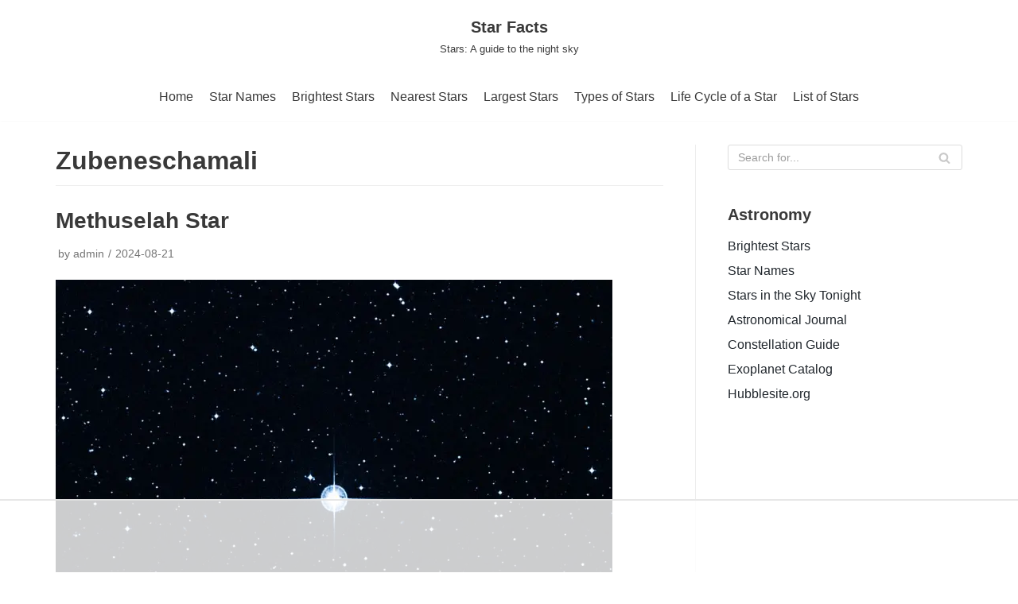

--- FILE ---
content_type: text/html
request_url: https://api.intentiq.com/profiles_engine/ProfilesEngineServlet?at=39&mi=10&dpi=936734067&pt=17&dpn=1&iiqidtype=2&iiqpcid=ee6094ac-f003-493e-b7b9-ab0ae883a825&iiqpciddate=1768402414172&pcid=81ef5a4e-be59-4c84-9cbc-1bb5708e97e3&idtype=3&gdpr=0&japs=false&jaesc=0&jafc=0&jaensc=0&jsver=0.33&testGroup=A&source=pbjs&ABTestingConfigurationSource=group&abtg=A&vrref=https%3A%2F%2Fwww.star-facts.com%2Ftag%2Fzubeneschamali%2F
body_size: 53
content:
{"abPercentage":97,"adt":1,"ct":2,"isOptedOut":false,"data":{"eids":[]},"dbsaved":"false","ls":true,"cttl":86400000,"abTestUuid":"g_00df22eb-d31d-4d63-8a4d-b0e668b4955b","tc":9,"sid":496053041}

--- FILE ---
content_type: text/html; charset=utf-8
request_url: https://www.google.com/recaptcha/api2/aframe
body_size: 268
content:
<!DOCTYPE HTML><html><head><meta http-equiv="content-type" content="text/html; charset=UTF-8"></head><body><script nonce="oTVJqBYw525jqeo95LQ_ng">/** Anti-fraud and anti-abuse applications only. See google.com/recaptcha */ try{var clients={'sodar':'https://pagead2.googlesyndication.com/pagead/sodar?'};window.addEventListener("message",function(a){try{if(a.source===window.parent){var b=JSON.parse(a.data);var c=clients[b['id']];if(c){var d=document.createElement('img');d.src=c+b['params']+'&rc='+(localStorage.getItem("rc::a")?sessionStorage.getItem("rc::b"):"");window.document.body.appendChild(d);sessionStorage.setItem("rc::e",parseInt(sessionStorage.getItem("rc::e")||0)+1);localStorage.setItem("rc::h",'1768402426946');}}}catch(b){}});window.parent.postMessage("_grecaptcha_ready", "*");}catch(b){}</script></body></html>

--- FILE ---
content_type: text/plain
request_url: https://rtb.openx.net/openrtbb/prebidjs
body_size: -225
content:
{"id":"2db18477-6ef7-4e02-a97f-a904f083782b","nbr":0}

--- FILE ---
content_type: text/plain
request_url: https://rtb.openx.net/openrtbb/prebidjs
body_size: -225
content:
{"id":"b0ff3c8c-1a79-4eb6-a08d-dd4bc49719a4","nbr":0}

--- FILE ---
content_type: text/plain; charset=UTF-8
request_url: https://at.teads.tv/fpc?analytics_tag_id=PUB_17002&tfpvi=&gdpr_consent=&gdpr_status=22&gdpr_reason=220&ccpa_consent=&sv=prebid-v1
body_size: 56
content:
YzljN2U1ZWItYjI4Mi00NDU4LWIxMzQtNGRjYTY4OTMxZjJhIy04LTQ=

--- FILE ---
content_type: text/plain
request_url: https://rtb.openx.net/openrtbb/prebidjs
body_size: -225
content:
{"id":"7e496959-506f-4760-b9ed-b23c1c0990ce","nbr":0}

--- FILE ---
content_type: text/plain
request_url: https://rtb.openx.net/openrtbb/prebidjs
body_size: -225
content:
{"id":"106304d0-ee6f-43c2-8ce3-f41176742d7b","nbr":0}

--- FILE ---
content_type: text/plain
request_url: https://rtb.openx.net/openrtbb/prebidjs
body_size: -225
content:
{"id":"7c2fd754-3c81-4aae-a89c-1b2e00672691","nbr":0}

--- FILE ---
content_type: text/plain
request_url: https://rtb.openx.net/openrtbb/prebidjs
body_size: -225
content:
{"id":"196b86d0-42ff-40eb-acd8-2fd288b74f35","nbr":0}

--- FILE ---
content_type: text/plain
request_url: https://rtb.openx.net/openrtbb/prebidjs
body_size: -225
content:
{"id":"77807c31-60fb-40ef-9344-2f8c0a49077b","nbr":0}

--- FILE ---
content_type: text/plain
request_url: https://rtb.openx.net/openrtbb/prebidjs
body_size: -225
content:
{"id":"4c646811-5522-460d-b995-9498f2d0ba26","nbr":0}

--- FILE ---
content_type: text/plain
request_url: https://rtb.openx.net/openrtbb/prebidjs
body_size: -225
content:
{"id":"a71df4c3-dc52-4cbf-af9f-0301e7e1cf4d","nbr":0}

--- FILE ---
content_type: text/plain
request_url: https://rtb.openx.net/openrtbb/prebidjs
body_size: -84
content:
{"id":"8ad28efd-666b-4851-b39c-875448650b56","nbr":0}

--- FILE ---
content_type: text/plain; charset=utf-8
request_url: https://ads.adthrive.com/http-api/cv2
body_size: 5454
content:
{"om":["0163743-1891/85006","039ba881-da57-45ac-8e12-3343ea326005","0b0m8l4f","0p7rptpw","1","1011_302_56233468","1011_302_56233470","1011_302_56233555","1011_302_56273321","1011_302_56273337","1011_302_57035107","1029_23hg9z77","1029_40505ujp","1029_49d77ivq","1029_5xbdis4i","1029_6dac9fpf","1029_9d44cwg8","1029_9m0ajsmk","1029_a3f4g749","1029_dfomfc7l","1029_disy356v","1029_gh9a1zdg","1029_h7mlnibm","1029_ik4xbdmy","1029_jgzurljh","1029_jkh1klfj","1029_mmr7sp5l","1029_pgw8zzf7","1029_r2owmx39","1029_szkvoo3x","1029_wnj7sgch","1029_xz9r7goj","10797905","10ua7afe","110_583521237159838123","11142692","11509227","11896988","11999803","12010080","12010084","12010088","12123650","12142259","124843_8","124853_7","12491645","12gfb8kp","1374w81n","13kgpope","1453468","1501806","1610313815","16x7UEIxQu8","17_24765459","17_24765470","17_24765471","17_24765481","17_24765493","17_24765525","1832l91i","1891/84814","18aeykws","1b298mp02l7","1c298muj15l","1cmuj15l","1ftzvfyu","1h7yhpl7","1kpjxj5u","1ktgrre1","1mf0yqqc","1n7ce9xi","1njzsguy","1r7rfn75","1zuc5d3f","201982356","206_262594","2132:41934921","2132:45500596","2132:45615133","2132:45878362","2179:582504820050462835","2179:589289985696794383","2179:591283456202345442","222tsaq1","2307:0b0m8l4f","2307:1cmuj15l","2307:1zuc5d3f","2307:222tsaq1","2307:2zz883h7","2307:4jvxy62x","2307:64x7dtvi","2307:6mrds7pc","2307:794di3me","2307:7cmeqmw8","2307:7uqs49qv","2307:9krcxphu","2307:9nv2s25i","2307:9shvvlwg","2307:9uqo4ixz","2307:a566o9hb","2307:a7w365s6","2307:b3sqze11","2307:cuudl2xr","2307:ddr52z0n","2307:dpjydwun","2307:duxvs448","2307:ey8vsnzk","2307:fqeh4hao","2307:g749lgab","2307:ge4000vb","2307:i2aglcoy","2307:jaz5omfl","2307:jwavavoo","2307:jyl47760","2307:khogx1r1","2307:kz8629zd","2307:ldw6o4cm","2307:olgqgevq","2307:qc6w6bra","2307:u7p1kjgp","2307:v958nz4c","2307:xc88kxs9","2307:yuodkjpp","2307:z8hcebyi","2409_25495_176_CR52092918","2409_25495_176_CR52092920","2409_25495_176_CR52175340","2409_25495_176_CR52178316","245841736","24598434","246638573","24765465","24765495","25048614","25_23hg9z77","25_53v6aquw","25_8b5u826e","25_bscm7kyp","25_dfomfc7l","25_h7w0s8xv","25_iq30p3h5","25_jgzurljh","25_oz31jrd0","25_pgw8zzf7","25_r2owmx39","25_utberk8n","25_xz6af56d","25_yi6qlg3p","25_ztlksnbe","262594","2662_200562_7821288","2662_200562_8168520","26990879","2711_64_12142265","2715_9888_262594","2715_9888_522709","2715_9888_549410","29402249","29414696","29414711","2gglwanz","2xe5185b","2y5a5qhb","2zz883h7","30581874","30583865","306_24683312","306_24765493","306_24765527","308_125203_14","308_125204_11","33603859","34534170","34eys5wu","3658_142885_T26175646","3658_15032_mjemengu","3658_15084_1cmuj15l","3658_15112_ykt9wh3r","3658_15638_zpxg6xq0","3658_175625_be4hm1i2","3658_20625_6wbm92qr","3658_22079_7hnew4tc","3658_222876_j4cahm25","3658_229286_ah70hdon","3658_26587_2zz883h7","3658_582283_jwavavoo","3658_584923_T26225590","3658_67113_h6sw9dct","3658_94654_T26174806","3658_94654_T26175881","3658_94654_T26191902","3658_94654_T26197007","36_46_12142265","3702_139777_24765460","3702_139777_24765466","3702_139777_24765468","3702_139777_24765475","3702_139777_24765477","3702_139777_24765481","3702_139777_24765483","3702_139777_24765484","3702_139777_24765493","3702_139777_24765499","3702_139777_24765530","3702_139777_24765531","3702_139777_24765537","3702_139777_24765540","3702_139777_24765544","3702_139777_24765548","381513943572","3822:23149016","38557841","3LMBEkP-wis","3c7jlm3j","3hevjkdi","3kp5kuh1","3o6augn1","3v2n6fcp","40505ujp","4083IP31KS13guenergy_4d18c","40853565","409_189209","409_189392","409_189398","409_192565","409_216326","409_216384","409_216386","409_216396","409_216404","409_216406","409_216416","409_220336","409_220344","409_220353","409_223599","409_225978","409_225982","409_225983","409_225988","409_225990","409_226314","409_226320","409_226321","409_226322","409_226324","409_226326","409_226327","409_226352","409_227223","409_227224","409_227235","409_227240","409_228055","409_228064","409_228065","409_228067","409_228073","409_228077","409_228101","409_228354","409_231797","42231859","43919974","439246469228","44629254","458901553568","47370268","47869802","481703827","485027845327","48u8qn4k","4941614","4941618","4947806","4972640","4aqwokyz","4b6db420-d1ab-4927-b2db-35ccd99dcd5e","4fk9nxse","4l914s04","4lwbfagy","4okgdwe2","4qks9viz","4v2sndv9","4zai8e8t","51372355","51372410","521_425_203505","521_425_203517","521_425_203518","521_425_203524","521_425_203529","521_425_203542","521_425_203635","521_425_203699","521_425_203700","521_425_203702","521_425_203720","521_425_203729","521_425_203730","521_425_203732","521_425_203733","521_425_203885","521_425_203892","521_425_203893","521_425_203981","5316_139700_63c5fb7e-c3fd-435f-bb64-7deef02c3d50","5316_139700_70a96d16-dcff-4424-8552-7b604766cb80","5316_139700_e57da5d6-bc41-40d9-9688-87a11ae6ec85","53v6aquw","54276607","549410","55101612","5510:1cmuj15l","5510:cymho2zs","5510:kecbwzbd","55116643","55167461","55344633","5563_66529_OADD2.1180875547607272_1JWX21UVC95MLO5","5563_66529_OAIP.104c050e6928e9b8c130fc4a2b7ed0ac","5563_66529_OAIP.2fd35037dd514baf8b2e0f453cb2e9bb","55726194","557_409_220139","557_409_220149","557_409_220333","557_409_220336","557_409_220344","557_409_220353","557_409_220363","557_409_220368","557_409_223589","557_409_225988","557_409_228065","557_409_228105","557_409_228349","557_409_228354","557_409_228363","558_93_2aqgm79d","558_93_gh9a1zdg","558_93_ldv3iy6n","558_93_pgw8zzf7","558_93_w1yuw47r","5626560653","56632486","56632487","56635908","56635945","56635955","56vtp204","5726507757","587183202622605216","58apxytz","59751535","59817831","59818357","59873208","59873224","5buwzcy2","5fz7vp77","5ia3jbdy","5sfc9ja1","60504531","60618611","609577512","61085224","61210719","61464628","616794222","61692800","618576351","618653722","618876699","618980679","619089559","61916211","61916223","61916225","61916229","61932920","61932925","61932933","61932957","62187798","6226505231","6226505235","6226505239","6226508011","6226522289","6226534299","62548257","627225143","627227759","627301267","627309156","627309159","627506494","628223277","628359889","628444259","628444262","628444349","628444433","628444439","628456310","628456313","628456379","628456382","628622163","628622166","628622172","628622175","628622178","628622241","628622244","628622247","628622250","628683371","628687043","628687157","628687460","628687463","628803013","628841673","629007394","629009180","629167998","629168001","629168010","629168565","629171196","629171202","62978299","62978305","62980383","62980385","62980391","62981075","651019760","659216891404","659713728691","680597458938","680_99480_695879875","680_99480_700109379","680_99480_700109389","680_99480_700109391","680_99480_700109393","680_99480_700109399","685193681505","688070999","692192997","694055028848","694088299","695879875","695879935","696314600","697189960","697190072","697525780","699824707","6eoyiz62","6mrds7pc","6ockscn5","700109379","700109391","702423494","702759170","702759186","702759260","702759314","702759566","702759582","702759680","704178885","704556036","705202509","7414_121891_6151445","74scwdnj","76gyfvjo","76odrdws","77gj3an4","77o0iydu","794di3me","7a0tg1yi","7a17xq6a","7cmeqmw8","7hnew4tc","7si9m52c","7tdamxuw","8152859","8152879","8341_230731_579199547309811353","8341_230731_589289985696794383","83443036","83443049","83443092","85445183","86128407","86509226","86509229","88o5ox1x","8ax1f5n9","8b5u826e","8fdfc014","8orkh93v","8ptlop6y","8x0gad5g","9057/0328842c8f1d017570ede5c97267f40d","9057/211d1f0fa71d1a58cabee51f2180e38f","9057/b232bee09e318349723e6bde72381ba0","90_12491645","90_12491684","91950568","91950686","9925w9vu","9krcxphu","9nex8xyd","9nv2s25i","9rqgwgyb","9rvsrrn1","9shvvlwg","9sszv7xh","9uqo4ixz","_2Ddn1kJUvs","a014xhdg","a0oxacu8","a1vt6lsg","a4098dde-af46-431f-817f-f173424d4e41","a566o9hb","a7w365s6","ah70hdon","ajg9cucv","ann2fgag","b3sqze11","b7p9m03s","b8i6u5x1","bb6qv9bt","be4hm1i2","bmp4lbzm","bpwmigtk","bwthmrr1","c5cpa6lh","cbg18jr6","cg7xzuir","cqant14y","cr-1oplzoysubxe","cr-9hxzbqc08jrgv2","cr-aawz1h6vubwj","cr-aawz1h7qubwj","cr-aawz1h7subwj","cr-aawz1h8tubwj","cr-aawz1i1qubwj","cr-aawz1i1tubwj","cr-aawz1i2wubwj","cr-aawz1i3tubwj","cr-e7uuzg8qx9v","cr-e8pt3e0qx9v","cr-f6puwm2w27tf1","cr-fft6egl3ubwe","cr-k1raq3v1ubwe","cr-lg354l2uvergv2","cr-okttwdu0u9vd","cr-raucyf3suatj","csa082xz","cuudl2xr","cv0zdf6u","cv2huqwc","cymho2zs","d3825aa3-6ace-4d66-b055-96f83928edc1","d8xpzwgq","daw00eve","dbixvjac","ddr52z0n","djx06q8n","dkr1ke43","dpjydwun","dsugp5th","duxvs448","dwjp56fe","e2qeeuc5","e3tjub8b","ekv63n6v","eqf2mjdy","eqfoi27l","extremereach_creative_76559239","ey8vsnzk","f0u03q6w","fde1r3pi","fdujxvyb","ffh2l3vn","fmbueqst","fmbxvfw0","fqeh4hao","fvozdz0n","g749lgab","g88ob0qg","gb15fest","ge4000vb","h4d8w3i0","h5rnumt4","h6sw9dct","hf9ak5dg","hi8yer5p","hqz7anxg","hxxrc6st","hy1xu5ys","hzonbdnu","i0a60nyj","i1gs57kc","i2aglcoy","i90isgt0","i9hhk5j7","ic7fhmq6","idh8o9qc","if1t9xaa","ijg4n9p9","il0stagy","ir0s1md4","j39smngx","j3rrqy1d","j45j2243","j4cahm25","j5j8jiab","j79rdoed","j9yatsmf","jaz5omfl","jd035jgw","jwavavoo","jyl47760","k37d20v0","k9jhrswd","kecbwzbd","kef79kfg","kf4dd8e6","kgfwtasx","klqiditz","kxghk527","kz8629zd","l0qkeplj","l7bvynpy","l7mctnwu","lc1wx7d6","lc2981wx7d6","ldw6o4cm","llejctn7","m1gs48fk","mcg2cwfw","min949in","mmr74uc4","mne39gsk","mtsc0nih","n3egwnq7","nc40urjq","nd49xnq1","ni44tv5u","nkb1xf7m","nr5arrhc","nrx85osr","nv0uqrqm","nzqrrcyz","ofoon6ir","olgqgevq","ovsp9ydp","owgkx2hr","oz6963wi","pagvt0pd","piwneqqj","pkydekxi","poc1p809","prcz3msg","pug4sba4","pzv6d4jd","q3aelm5l","q4hj586v","qlhur51f","qqvgscdx","quk7w53j","r35763xz","r3pg11hn","r9y7hwmp","ri6lq5cf","riaslz7g","rmenh8cz","rnd2v82r","rqjox9xh","rrlikvt1","s4s41bit","sk3ffy7a","t0idwomg","t4zab46q","t5kb9pme","t73gfjqn","tc6309yq","ti0s3bz3","tngg25tw","u0vuonc6","u1jb75sm","u30fsj32","u7p1kjgp","ubjltf5y","uf7vbcrs","ujsilsek","urut9okb","usle8ijx","uvn7tvga","uwj1uq9z","uykfdhoc","vosqszns","wf9qekf0","wmvnyrcb","wpkv7ngm","wvye2xa9","wxfnrapl","x7mixr8o","xies7jcx","xncaqh7c","xoog239q","xtxa8s2d","xwhet1qh","xzoxwocn","y141rtv6","ydiej4jn","yfbsbecw","yh9g4b3u","yi6qlg3p","ykt9wh3r","yl0m4qvg","ymhftm1x","yp0utlvz","ywy7v5jp","z8hcebyi","zaiy3lqy","zpxg6xq0","zsviwgi5","ztlksnbe","zvfjb0vm","zw6jpag6","zxaju0ay","7979132","7979135"],"pmp":[],"adomains":["1md.org","a4g.com","about.bugmd.com","acelauncher.com","adameve.com","adelion.com","adp3.net","advenuedsp.com","aibidauction.com","aibidsrv.com","akusoli.com","allofmpls.org","arkeero.net","ato.mx","avazutracking.net","avid-ad-server.com","avid-adserver.com","avidadserver.com","aztracking.net","bc-sys.com","bcc-ads.com","bidderrtb.com","bidscube.com","bizzclick.com","bkserving.com","bksn.se","brightmountainads.com","bucksense.io","bugmd.com","ca.iqos.com","capitaloneshopping.com","cdn.dsptr.com","clarifion.com","clean.peebuster.com","cotosen.com","cs.money","cwkuki.com","dallasnews.com","dcntr-ads.com","decenterads.com","derila-ergo.com","dhgate.com","dhs.gov","digitaladsystems.com","displate.com","doyour.bid","dspbox.io","envisionx.co","ezmob.com","fla-keys.com","fmlabsonline.com","g123.jp","g2trk.com","gadgetslaboratory.com","gadmobe.com","getbugmd.com","goodtoknowthis.com","gov.il","grosvenorcasinos.com","guard.io","hero-wars.com","holts.com","howto5.io","http://bookstofilm.com/","http://countingmypennies.com/","http://fabpop.net/","http://folkaly.com/","http://gameswaka.com/","http://gowdr.com/","http://gratefulfinance.com/","http://outliermodel.com/","http://profitor.com/","http://tenfactorialrocks.com/","http://vovviral.com/","https://instantbuzz.net/","https://www.royalcaribbean.com/","ice.gov","imprdom.com","justanswer.com","liverrenew.com","longhornsnuff.com","lovehoney.com","lowerjointpain.com","lymphsystemsupport.com","meccabingo.com","media-servers.net","medimops.de","miniretornaveis.com","mobuppsrtb.com","motionspots.com","mygrizzly.com","myiq.com","myrocky.ca","national-lottery.co.uk","nbliver360.com","ndc.ajillionmax.com","nibblr-ai.com","niutux.com","nordicspirit.co.uk","notify.nuviad.com","notify.oxonux.com","own-imp.vrtzads.com","paperela.com","parasiterelief.com","peta.org","pfm.ninja","pixel.metanetwork.mobi","pixel.valo.ai","plannedparenthood.org","plf1.net","plt7.com","pltfrm.click","printwithwave.co","privacymodeweb.com","rangeusa.com","readywind.com","reklambids.com","ri.psdwc.com","royalcaribbean.com","royalcaribbean.com.au","rtb-adeclipse.io","rtb-direct.com","rtb.adx1.com","rtb.kds.media","rtb.reklambid.com","rtb.reklamdsp.com","rtb.rklmstr.com","rtbadtrading.com","rtbsbengine.com","rtbtradein.com","saba.com.mx","safevirus.info","securevid.co","seedtag.com","servedby.revive-adserver.net","shift.com","simple.life","smrt-view.com","swissklip.com","taboola.com","tel-aviv.gov.il","temu.com","theoceanac.com","track-bid.com","trackingintegral.com","trading-rtbg.com","trkbid.com","truthfinder.com","unoadsrv.com","usconcealedcarry.com","uuidksinc.net","vabilitytech.com","vashoot.com","vegogarden.com","viewtemplates.com","votervoice.net","vuse.com","waardex.com","wapstart.ru","wdc.go2trk.com","weareplannedparenthood.org","webtradingspot.com","www.royalcaribbean.com","xapads.com","xiaflex.com","yourchamilia.com"]}